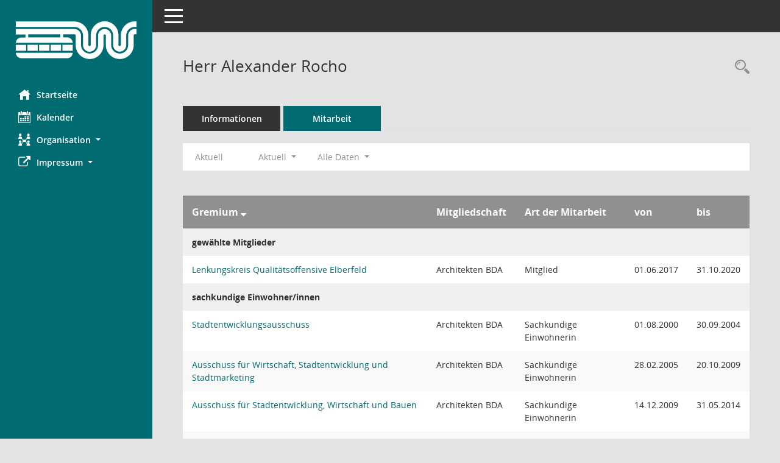

--- FILE ---
content_type: text/html; Charset=utf-8
request_url: https://ris.wuppertal.de/kp0050.asp?__cwpall=1&__cjahr=2024&__cmonat=1&__canz=12&__kpenr=223&__cselect=128
body_size: 5005
content:
<!DOCTYPE html><html lang="de"  x-ms-format-detection="none"><head><meta charset="utf-8"><meta http-equiv="X-UA-Compatible" content="IE=edge"><meta name="viewport" content="width=device-width, initial-scale=1"><meta name="description" content=""><meta name="author" content="Somacos GmbH & Co. KG,https://www.somacos.de, SessionNet Version 5.5.1 KP4 bi (Layout 6)"><meta name="sessionnet" content="V:050501"/><link rel="shortcut icon" href="im/browser.ico" type="image/x-icon"/><link rel="apple-touch-icon" href="im/somacos57.png" /><link rel="help" href="yhelp1.asp" title="Hilfe" /><link rel="start" href="info.asp" title="Startseite" /><title>SessionNet | Herr Alexander Rocho</title>
<script>var smcGLOBAL_FUNCTION_STATUS_LOGON = 1;var smcStatus_Logon = false;</script>
<script src="yjavascript.js"></script><meta name="format-detection" content="telephone=no, date=no, address=no, email=no" /><link href="css/styles6.css" rel="stylesheet"><link href="css/styles5_3.css" rel="stylesheet"><link href="css/styles5fct.css" rel="stylesheet"><link href="config/layout/wuppertal/config.css" rel="stylesheet"><link id="smcglobalprintstyles" rel="stylesheet" type="text/css" media="print" href="css/styles5print.css"><link href="css/responsive.css" rel="stylesheet" media="(max-width:767px)"><link href="css/responsive3.css" rel="stylesheet" media="(max-width:767px)"><!--[if lt IE 9]><script src="js/smchtml5shiv.min.js"></script><script src="js/smcrespond.min.js"></script><![endif]--></head><body id="smc_body" class="smc-body">
<!-- #wrapper --><div id="wrapper" class="smclayout smc_page_kp0050_layout"><div id="sidebar-wrapper" role="navigation" aria-label="Hauptmenü" class="smc-nav-config smc-pr-n"><div class="logo smc-config-logo"><a href="info.asp" title="Hier gelangen Sie zur Startseite dieser Webanwendung." aria-label="Hier gelangen Sie zur Startseite dieser Webanwendung." class="smce-a-u" ><img src="config/layout/wuppertal/logo.png" class="img-responsive smc-img-logo" alt="Logo" /></a></div><ul id="sidebar-nav" class="nav nav-pills nav-stacked"><li class="nav-item smc-nav-online"><a href="info.asp" title="Hier gelangen Sie zur Startseite dieser Webanwendung." aria-label="Hier gelangen Sie zur Startseite dieser Webanwendung." class="smce-a-u nav-link smcmenu1 smc-ct1" ><i class="smc smc-home" aria-hidden="true"></i>Startseite</a></li>
<li class="nav-item smc-nav-online"><a href="si0040.asp" title="Diese Seite enth&auml;lt eine kalendarische &Uuml;bersicht der Sitzungstermine f&uuml;r einen Monat." aria-label="Diese Seite enth&auml;lt eine kalendarische &Uuml;bersicht der Sitzungstermine f&uuml;r einen Monat." class="smce-a-u nav-link smcmenu1 smc-ct1" ><i class="smc smc-calendar" aria-hidden="true"></i>Kalender</a></li>
<li class="nav-item smc-nav-online"><a id="smc_nav_group_org" aria-expanded="false" role="button" data-toggle="collapse" href="#smc_nav_group_sub_org" aria-controls="smc_nav_group_sub_org" href="#"><span><i class="smc smc-network-connection" aria-hidden="true"></i>Organisation</span> <span class="caret"></span></a><ul id="smc_nav_group_sub_org" class="nav collapse" role="menu" aria-labelledby="smc_nav_group_org"><li class="smc-nav-link"><a href="kp0041.asp" title="Diese Seite listet die Personen, die im Sitzungsdienst als Mitglieder registriert sind, auf. Als Filter dienen neben den Anfangsbuchstaben der Nachnamen die Zeitr&auml;ume." aria-label="Diese Seite listet die Personen, die im Sitzungsdienst als Mitglieder registriert sind, auf. Als Filter dienen neben den Anfangsbuchstaben der Nachnamen die Zeitr&auml;ume." class="smce-a-u" >Gremienmitglieder</a></li><li class="smc-nav-link"><a href="gr0040.asp" title="Diese Seite zeigt eine Liste der Gremien, f&uuml;r die im Sitzungsdienst Informationen verwaltet werden. Als Filter stehen die Zeitr&auml;ume zur Verf&uuml;gung." aria-label="Diese Seite zeigt eine Liste der Gremien, f&uuml;r die im Sitzungsdienst Informationen verwaltet werden. Als Filter stehen die Zeitr&auml;ume zur Verf&uuml;gung." class="smce-a-u" >Gremien</a></li></ul></li><li class="nav-item smc-nav-online"><a id="smc_nav_group_extern" aria-expanded="false" role="button" data-toggle="collapse" href="#smc_nav_group_sub_extern" aria-controls="smc_nav_group_sub_extern" href="#"><span><i class="fa fa-external-link" aria-hidden="true"></i>Impressum</span> <span class="caret"></span></a><ul id="smc_nav_group_sub_extern" class="nav collapse" role="menu" aria-labelledby="smc_nav_group_extern"><li class="smc-nav-link smc-nav-link-extern"><a href="https://www.wuppertal.de/service/impressum.php" title="Externer Link: Impressum" aria-label="Externer Link: Impressum" class="smce-a-u" target="_blank"  data-rel="external">Impressum</a></li><li class="smc-nav-link smc-nav-link-extern"><a href="https://www.wuppertal.de/service/datenschutz_dsgvo.php" title="Externer Link: Datenschutz" aria-label="Externer Link: Datenschutz" class="smce-a-u" target="_blank"  data-rel="external">Datenschutz</a></li></ul></li>
</ul><!-- /Sidebar ende smcnav mandatos --></div>
<div id="page-content-wrapper">
<nav id="top-bar" class="navbar navbar-inverse" aria-label="Auswahlmenü"><div id="menu-toggle" class="collapsed" title="Navigation ein- bzw. ausblenden"><span class="sr-only">Toggle navigation</span><span class="icon-bar"></span><span class="icon-bar"></span><span class="icon-bar"></span></div><ul class="nav navbar-nav navbar-right">

</ul></nav>

<div class="page-title" role="navigation" aria-label="Seitentitel und Oberes Menü"><ul class="nav nav-pills smc-nav-actions float-right smc-pr-n" aria-label="Oberes Menü"><li><a href="kp0043.asp" title="Recherche anzeigen" aria-label="Recherche anzeigen" class="" ><i class="smc smc-magnifier" aria-hidden="true"></i><span class="sr-only">Rechercheauswahl</span></a></li></ul><h1 class="smc_h1">Herr Alexander Rocho</h1></div>

<div id="page-content" role="main" aria-label="Informationen">
<ul class="nav nav-tabs smcnoprint" id="smcregister" aria-label="Tab Navigation">
<li class="nav-item"><a href="pe0051.asp?smcred=4&__kpenr=223" title="Informationen" aria-label="Informationen" class="smce-a-u nav-link" >Informationen</a></li><li class="nav-item active smc-ct1" aria-selected="true"><a href="kp0050.asp?__kpenr=223" title="Mitarbeit" aria-label="Mitarbeit" class="smce-a-u nav-link" >Mitarbeit</a></li>
</ul>
<div id="smcfiltermenu" class="smcnoprint smc-filter-bar"><ul class="nav nav-pills">
<li class="nav-item"><a href="kp0050.asp?__cjahr=2026&__cmonat=1&__canz=12&__kpenr=223&__cselect=128" title="Jahr: Aktuell" aria-label="Jahr: Aktuell" class="smce-a-u nav-link smcfiltermenunow smcdebugnow5a" >Aktuell</a></li>
<li class="nav-item dropdown xxx"><a aria-expanded="false" aria-haspopup="true" role="button" data-toggle="dropdown" class="nav-link dropdown-toggle" href="#">Aktuell <span class="caret"></span></a><ul class="smcfiltermenu_g1 dropdown-menu dropdown-menu-right"><a class="smce-a-u dropdown-item smcfiltermenuselected" href="kp0050.asp?__cselect=640&__cfid=128&__cjahr=2024&__cmonat=1&__canz=12&__kpenr=223" title="Aktuell">Aktuell</a><a class="smce-a-u dropdown-item smcfiltermenu" href="kp0050.asp?__cselect=640&__cfid=512&__cjahr=2024&__cmonat=1&__canz=12&__kpenr=223" title="Historisch">Historisch</a></ul></li>
<li class="nav-item dropdown"><a id="smce09050000000001" aria-expanded="false" aria-haspopup="true" aria-label="Zeitraum auswählen" title="Zeitraum auswählen" role="button" data-toggle="dropdown" class="nav-link dropdown-toggle" href="#">Alle Daten <span class="caret"></span></a><div class="dropdown-menu dropdown-menu-right" aria-labelledby="smce09050000000001"><a class="dropdown-item smcfiltermenu" href="kp0050.asp?__cwpnr=16&__cselect=128&__cjahr=2024&__cmonat=1&__canz=12&__kpenr=223&__cselect=128&__cselect=128" title="von 01.11.2025">Kommunalwahlperiode 2025 - 2030</a><a class="dropdown-item smcfiltermenu" href="kp0050.asp?__cwpnr=15&__cselect=128&__cjahr=2024&__cmonat=1&__canz=12&__kpenr=223&__cselect=128&__cselect=128" title="von 01.11.2020 bis 31.10.2025">Kommunalwahlperiode 2020 - 2025</a><a class="dropdown-item smcfiltermenu" href="kp0050.asp?__cwpnr=14&__cselect=128&__cjahr=2024&__cmonat=1&__canz=12&__kpenr=223&__cselect=128&__cselect=128" title="von 01.06.2014 bis 31.10.2020">Kommunalwahlperiode 2014 - 2020</a><a class="dropdown-item smcfiltermenu" href="kp0050.asp?__cwpnr=3&__cselect=128&__cjahr=2024&__cmonat=1&__canz=12&__kpenr=223&__cselect=128&__cselect=128" title="von 21.10.2009 bis 31.05.2014">Kommunalwahlperiode 2009 - 2014</a><a class="dropdown-item smcfiltermenu" href="kp0050.asp?__cwpnr=2&__cselect=128&__cjahr=2024&__cmonat=1&__canz=12&__kpenr=223&__cselect=128&__cselect=128" title="von 01.10.2004 bis 20.10.2009">Kommunalwahlperiode 2004 - 2009</a><a class="dropdown-item smcfiltermenu" href="kp0050.asp?__cwpnr=1&__cselect=128&__cjahr=2024&__cmonat=1&__canz=12&__kpenr=223&__cselect=128&__cselect=128" title="von 01.10.1999 bis 30.09.2004">Kommunalwahlperiode 1999 - 2004</a></div></li></ul>
</div>
<br />
<!-- table-responsive --><table id="smc_page_kp0050_contenttable1" class="table table-striped smc-table smc-table-striped smc-table-responsive xxx">
<thead class="smc-t-r-l"><tr><th class="grname">Gremium&nbsp;<span class="smc-pr-n"><a href="kp0050.asp?__ogrname=d&__opusort=d&__omgadat=a&__cjahr=2024&__cmonat=1&__canz=12&__kpenr=223&__cselect=128&__cwpall=1" title="Sortieren: nach Gremium absteigend" aria-label="Sortieren: nach Gremium absteigend" class="smce-a-u" ><i class="fa fa-sort-desc" aria-hidden="true"></i></a></span></th><th class="pepartei">Mitgliedschaft</th><th class="amname">Art der Mitarbeit</th><th class="mgadat">von</th><th class="mgedat">bis</th>
</tr><!-- /tr-responsive --></thead>
<tbody>
<tr class="smc-t-r-l"><td data-label="Personenüberschrift" class="smc-t-cl991 smc-table-cell-th-991 smc-table-cell-th-z smcfield_puname" colspan="6">gew&#228;hlte Mitglieder</td>
</tr>
<tr class="smc-t-r-l"><td data-label="Gremium" class="grname"><a href="gr0054.asp?__cwp=1&__kgrnr=218" title="Details anzeigen: Lenkungskreis Qualit&#228;tsoffensive Elberfeld" aria-label="Details anzeigen: Lenkungskreis Qualit&#228;tsoffensive Elberfeld" class="smce-a-u smc-link-normal" >Lenkungskreis Qualit&#228;tsoffensive Elberfeld</a></td><td data-label="Mitgliedschaft" class="smc-t-cn991 pepartei">Architekten BDA</td><td data-label="Mitgliedschaft" class="smc-table-cell-block-991 pepartei">Architekten BDA Mitglied</td><td data-label="Mitarbeit" class="smc-t-cn991 amname">Mitglied</td><td data-label="Beginn" class="smc-t-cn991 mgadat">01.06.2017</td><td data-label="Ende" class="smc-t-cn991 mgedat">31.10.2020</td><td data-label="Beginn Ende" class="smc-table-cell-block-991 mgadat">von 01.06.2017 bis 31.10.2020</td>
</tr>
<tr class="smc-t-r-l"><td data-label="Personenüberschrift" class="smc-t-cl991 smc-table-cell-th-991 smc-table-cell-th-z smcfield_puname" colspan="6">sachkundige Einwohner/innen</td>
</tr>
<tr class="smc-t-r-l"><td data-label="Gremium" class="grname"><a href="gr0054.asp?__cwp=1&__kgrnr=14" title="Details anzeigen: Stadtentwicklungsausschuss" aria-label="Details anzeigen: Stadtentwicklungsausschuss" class="smce-a-u smc-link-normal" >Stadtentwicklungsausschuss</a></td><td data-label="Mitgliedschaft" class="smc-t-cn991 pepartei">Architekten BDA</td><td data-label="Mitgliedschaft" class="smc-table-cell-block-991 pepartei">Architekten BDA Sachkundige Einwohnerin</td><td data-label="Mitarbeit" class="smc-t-cn991 amname">Sachkundige Einwohnerin</td><td data-label="Beginn" class="smc-t-cn991 mgadat">01.08.2000</td><td data-label="Ende" class="smc-t-cn991 mgedat">30.09.2004</td><td data-label="Beginn Ende" class="smc-table-cell-block-991 mgadat">von 01.08.2000 bis 30.09.2004</td>
</tr>
<tr class="smc-t-r-l"><td data-label="Gremium" class="grname"><a href="gr0054.asp?__cwp=1&__kgrnr=80" title="Details anzeigen: Ausschuss f&#252;r Wirtschaft, Stadtentwicklung und Stadtmarketing" aria-label="Details anzeigen: Ausschuss f&#252;r Wirtschaft, Stadtentwicklung und Stadtmarketing" class="smce-a-u smc-link-normal" >Ausschuss f&#252;r Wirtschaft, Stadtentwicklung und Stadtmarketing</a></td><td data-label="Mitgliedschaft" class="smc-t-cn991 pepartei">Architekten BDA</td><td data-label="Mitgliedschaft" class="smc-table-cell-block-991 pepartei">Architekten BDA Sachkundige Einwohnerin</td><td data-label="Mitarbeit" class="smc-t-cn991 amname">Sachkundige Einwohnerin</td><td data-label="Beginn" class="smc-t-cn991 mgadat">28.02.2005</td><td data-label="Ende" class="smc-t-cn991 mgedat">20.10.2009</td><td data-label="Beginn Ende" class="smc-table-cell-block-991 mgadat">von 28.02.2005 bis 20.10.2009</td>
</tr>
<tr class="smc-t-r-l"><td data-label="Gremium" class="grname"><a href="gr0054.asp?__cwp=1&__kgrnr=111" title="Details anzeigen: Ausschuss f&#252;r Stadtentwicklung, Wirtschaft und Bauen" aria-label="Details anzeigen: Ausschuss f&#252;r Stadtentwicklung, Wirtschaft und Bauen" class="smce-a-u smc-link-normal" >Ausschuss f&#252;r Stadtentwicklung, Wirtschaft und Bauen</a></td><td data-label="Mitgliedschaft" class="smc-t-cn991 pepartei">Architekten BDA</td><td data-label="Mitgliedschaft" class="smc-table-cell-block-991 pepartei">Architekten BDA Sachkundige Einwohnerin</td><td data-label="Mitarbeit" class="smc-t-cn991 amname">Sachkundige Einwohnerin</td><td data-label="Beginn" class="smc-t-cn991 mgadat">14.12.2009</td><td data-label="Ende" class="smc-t-cn991 mgedat">31.05.2014</td><td data-label="Beginn Ende" class="smc-table-cell-block-991 mgadat">von 14.12.2009 bis 31.05.2014</td>
</tr>
<tr class="smc-t-r-l"><td data-label="Gremium" class="grname"><a href="gr0054.asp?__cwp=1&__kgrnr=111" title="Details anzeigen: Ausschuss f&#252;r Stadtentwicklung, Wirtschaft und Bauen" aria-label="Details anzeigen: Ausschuss f&#252;r Stadtentwicklung, Wirtschaft und Bauen" class="smce-a-u smc-link-normal" >Ausschuss f&#252;r Stadtentwicklung, Wirtschaft und Bauen</a></td><td data-label="Mitgliedschaft" class="smc-t-cn991 pepartei">Architekten BDA</td><td data-label="Mitgliedschaft" class="smc-table-cell-block-991 pepartei">Architekten BDA Sachkundiger Einwohner</td><td data-label="Mitarbeit" class="smc-t-cn991 amname">Sachkundiger Einwohner</td><td data-label="Beginn" class="smc-t-cn991 mgadat">30.09.2014</td><td data-label="Ende" class="smc-t-cn991 mgedat">31.10.2020</td><td data-label="Beginn Ende" class="smc-table-cell-block-991 mgadat">von 30.09.2014 bis 31.10.2020</td>
</tr>
<tr class="smc-t-r-l"><td data-label="Personenüberschrift" class="smc-t-cl991 smc-table-cell-th-991 smc-table-cell-th-z smcfield_puname" colspan="6">als sachkundiger Einwohner</td>
</tr>
<tr class="smc-t-r-l"><td data-label="Gremium" class="grname"><a href="gr0054.asp?__cwp=1&__kgrnr=244" title="Details anzeigen: Ausschuss f&#252;r Stadtentwicklung und Bauen" aria-label="Details anzeigen: Ausschuss f&#252;r Stadtentwicklung und Bauen" class="smce-a-u smc-link-normal" >Ausschuss f&#252;r Stadtentwicklung und Bauen</a></td><td data-label="Mitgliedschaft" class="smc-t-cn991 pepartei">Architekten BDA</td><td data-label="Mitgliedschaft" class="smc-table-cell-block-991 pepartei">Architekten BDA Sachkundiger Einwohner</td><td data-label="Mitarbeit" class="smc-t-cn991 amname">Sachkundiger Einwohner</td><td data-label="Beginn" class="smc-t-cn991 mgadat">23.11.2020</td><td data-label="Ende" class="smc-t-cn991 mgedat">31.10.2025</td><td data-label="Beginn Ende" class="smc-table-cell-block-991 mgadat">von 23.11.2020 bis 31.10.2025</td>
</tr>
<tr class="smc-t-r-l"><td data-label="Gremium" class="grname"><a href="gr0054.asp?__cwp=1&__kgrnr=243" title="Details anzeigen: Ausschuss f&#252;r Wirtschaft, Arbeit und Nachhaltigkeit" aria-label="Details anzeigen: Ausschuss f&#252;r Wirtschaft, Arbeit und Nachhaltigkeit" class="smce-a-u smc-link-normal" >Ausschuss f&#252;r Wirtschaft, Arbeit und Nachhaltigkeit</a></td><td data-label="Mitgliedschaft" class="smc-t-cn991 pepartei">Architekten BDA</td><td data-label="Mitgliedschaft" class="smc-table-cell-block-991 pepartei">Architekten BDA stv. Ausschussmitglied</td><td data-label="Mitarbeit" class="smc-t-cn991 amname">stv. Ausschussmitglied</td><td data-label="Beginn" class="smc-t-cn991 mgadat">01.03.2021</td><td data-label="Ende" class="smc-t-cn991 mgedat">31.10.2025</td><td data-label="Beginn Ende" class="smc-table-cell-block-991 mgadat">von 01.03.2021 bis 31.10.2025</td>
</tr>
</table><!-- /table-responsive -->

</div><!-- /page-content-1 -->
</div><!-- /page-content-wrapper -->
<footer aria-label="Fusszeile mit Seiteninformationen"><div class="d-flex justify-content-between"><div id="smcmenubottom" title="Diese Men&uuml;leiste enth&auml;lt Funktionen f&uuml;r die Steuerung der aktuellen Seite."><ul class="list-inline"><li class="list-inline-item"><i class="fa fa-database" aria-hidden="true"></i>&nbsp;7&nbsp;S&auml;tze</li></ul></div><div id="smcsomacosinfo" class="text-right"><span lang="en">Software: </span><a href="https://somacos.de/loesungen/sitzungsmanagement/session/" class="smc-link-normal" target="_blank" title="Zum Hersteller dieser Sitzungsdienst-Software: Somacos GmbH &amp; Co. KG - in einem neuen Browserfenster">Sitzungsdienst <span lang="en">Session</span><span class="sr-only">(Wird in neuem Fenster geöffnet)</span></a></div></div></footer>
</div><!-- /wrapper -->
<script src="js/smcjquery_min.js?v=3.5.1"></script>
<script src="js/smcpopper_min.js"></script>
<script src="js/smcbootstrap.bundle.min.js"></script>
<script src="js/smcmvc1.js"></script>
<!-- Menu Toggle Script -->
<script>
//Menu Toggle Script Variante "Nav bei < 991 dynamisch" (2):
$("#menu-toggle").click(function (e) {
    e.preventDefault();
    //alert('toggled');
    $("#wrapper").toggleClass("toggled");
});

    document.addEventListener('DOMContentLoaded', function () {
        $(window).on('resize', updateToggle);
        updateToggle();
    });

    function updateToggle() {
        if ($(window).width() < 991) {
            $('#wrapper').addClass('toggled');
        }
    }
    function runToggle() {
        //Einklappen erzwingen:
        //alert('runtoggle 2');
        $('#wrapper').addClass('toggled');
    }
</script>

<script>
function smcGlobalGKI2(){return '697752890';}function smcGlobalSMCLAYOUT(){return 'wrapper';}function smcGlobal_AJAX_KEINRECHT(){return 'ajax.0';}function smcGlobalDebug(){return false;}function smcGlobal_HB(){return 'https://ris.wuppertal.de/';}
</script>
</body></html>